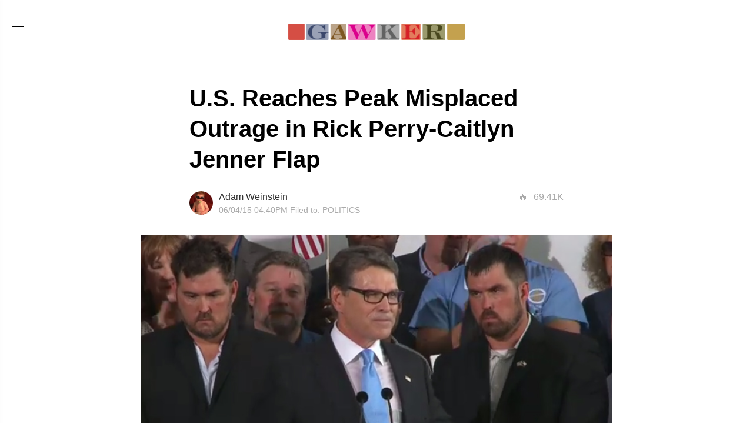

--- FILE ---
content_type: text/html; charset=utf-8
request_url: https://www.gawkerarchives.com/u-s-reaches-peak-misplaced-outrage-in-rick-perry-caitl-1709114915
body_size: 7750
content:
<!doctype html>
<html lang="en">
   <head>
      
      
      
      <meta charset="UTF-8" />
      <meta name="viewport" content="width=device-width, initial-scale=1.0, minimum-scale=1.0,maximum-scale=10.0">
      <title>U.S. Reaches Peak Misplaced Outrage in Rick Perry-Caitlyn Jenner Flap</title>
      <link rel="canonical" href="https://www.gawkerarchives.com/u-s-reaches-peak-misplaced-outrage-in-rick-perry-caitl-1709114915" />
      <meta name="twitter:url" content="https://www.gawkerarchives.com/u-s-reaches-peak-misplaced-outrage-in-rick-perry-caitl-1709114915" />
      <meta property="og:url" content="https://www.gawkerarchives.com/u-s-reaches-peak-misplaced-outrage-in-rick-perry-caitl-1709114915" />
      <meta property="og:title" content="U.S. Reaches Peak Misplaced Outrage in Rick Perry-Caitlyn Jenner Flap" />
      <meta property="og:type" content="article" />
      
      <meta name="author" content="Adam Weinstein" />
      <meta name="twitter:card" content="summary_large_image">
      <meta name="twitter:site" content="@gawker">

      
         <meta name="description" content="Rick Perry’s presidential campaign launched today on the premise that you don’t need to be able to count to three as long as you can push the red button. But amid his militaristic orgy of self-praise, dumb media people had a dumb media argument about the emo twins flanking Perry. Caitlyn Jenner was involved." />
         <meta property="og:description" content="Rick Perry’s presidential campaign launched today on the premise that you don’t need to be able to count to three as long as you can push the red button. But amid his militaristic orgy of self-praise, dumb media people had a dumb media argument about the emo twins flanking Perry. Caitlyn Jenner was involved." />
      
      <meta property="og:locale" content="en_US" />
      <meta property="og:site_name" content="Gawker" />

      <link rel="stylesheet" href="https://d3g9hkg0fs5t3e.cloudfront.net/style.css" />
      
      <!-- Global site tag (gtag.js) - Google Analytics -->
   <script async src="https://www.googletagmanager.com/gtag/js?id=UA-110880877-1"></script>
   <script>
     window.dataLayer = window.dataLayer || [];
     function gtag(){dataLayer.push(arguments);}
     gtag('js', new Date());
   
     gtag('config', 'UA-110880877-1');
   </script>
</head>

   <body>
      <div class="page">

         <nav class="nav">
   <div class="logo-wrapper">
       
            <a href="/" class="logo"><img src="//d20hvt89h2l7r8.cloudfront.net/wfu6ejdpribzmusjgflo/c_fit,fl_progressive,h_64,q_80.png" border="0" alt="Logo" /></a>
       
   </div>

   <a class="nav__menu" tabindex="0">
      <div class="burger">
         <span></span>
         <span></span>
         <span></span>
      </div>
   </a>

   <div class="overlay" id="menuOverlay"></div>

   <div class="gmg-menu" id="menu" tabindex="0">
      <div class="gmg-menu__inner">
         <div class="gmg-menu__bar">
            <h5>Related Blogs</h5>
            <a class="svg-x-close">
               <svg viewBox="0 0 18 18">
                  <path class="svg-close" d="M1.5 1.5l15 15m0-15l-15 15"/>
               </svg>
            </a>
         </div>
         <ul class="gmg-menu__relatedblogs">
            <li><a href="http://antiviral.gawkerarchives.com">Antiviral</a></li>
            <li><a href="http://art.gawkerarchives.com">Art</a></li>
            <li><a href="http://bestrestaurant.gawkerarchives.com">The Best Restaurant in New York</a></li>
            <li><a href="http://blackbag.gawkerarchives.com">Blackbag</a></li>
            <li><a href="http://defamer.gawkerarchives.com">Defamer</a></li>
            <li><a href="http://disputations.gawkerarchives.com">Disputations</a></li>
            <li><a href="http://documents.gawkerarchives.com">Documents</a></li>
            <li><a href="http://dodgeandburn.gawkerarchives.com">Dodgeandburn</a></li>
            <li><a href="http://dog.gawkerarchives.com">Dog</a></li>
            <li><a href="http://domesticity.gawkerarchives.com">Domesticity</a></li>
            <li><a href="http://drugs.gawkerarchives.com">Drugs</a></li>
            <li><a href="http://finevining.gawkerarchives.com">Fine Vining</a></li>
            <li><a href="http://fortressamerica.gawkerarchives.com">Fortress America</a></li>
            <li><a href="http://frenchgawker.gawkerarchives.com">FrenchGawker</a></li>
            <li><a href="http://internet.gawkerarchives.com">Weird Internet</a></li>
            <li><a href="http://interviews.gawkerarchives.com">Interviews</a></li>
            <li><a href="http://justice.gawkerarchives.com">Justice</a></li>
            <li><a href="http://morningafter.gawkerarchives.com">Morning After</a></li>
            <li><a href="http://phasezero.gawkerarchives.com">PhaseZero</a></li>
            <li><a href="http://politburo.gawkerarchives.com">Politburo</a></li>
            <li><a href="http://rankings.gawkerarchives.com">Rankings</a></li>
            <li><a href="http://review.gawkerarchives.com">Gawker Review of Books</a></li>
            <li><a href="http://sausage.gawkerarchives.com">Sausage</a></li>
            <li><a href="http://slow.gawkerarchives.com">Slowgawker</a></li>
            <li><a href="http://sonyhack.gawkerarchives.com">Sony Hack</a></li>
            <li><a href="http://takes.gawkerarchives.com">One Man's Take</a></li>
            <li><a href="http://thecuck.gawkerarchives.com">The Cuck</a></li>
            <li><a href="http://themachines.gawkerarchives.com">Themachines</a></li>
            <li><a href="http://thevane.gawkerarchives.com">The Vane</a></li>
            <li><a href="http://thewest.gawkerarchives.com">The West</a></li>
            <li><a href="http://tktk.gawkerarchives.com">tktk</a></li>
            <li><a href="http://truestories.gawkerarchives.com">True Stories</a></li>
            <li><a href="http://valleywag.gawkerarchives.com">Valleywag</a></li>
         </ul>
      </div>
   </div>
</nav>

         <div class="post">
            <article>
               <header>
                  
                  <h1>U.S. Reaches Peak Misplaced Outrage in Rick Perry-Caitlyn Jenner Flap</h1>
                  
                     <div class="meta__views" title="69,409 Pageviews">69.41K</div>
                  
                  <div class="meta">
                      
                         <div class="meta__avatar"><img src="//d20hvt89h2l7r8.cloudfront.net/mgsx277flw0qojserdie/c_fill,fl_progressive,g_center,h_200,q_80,w_200.jpg" class="meta__avatar"></div>
                      
                     <div class="meta__text">
                        <div class="meta__byline">Adam Weinstein</div>
                        <time datetime="2015-06-04T16:40:00.915000-0500">06/04/15 04:40PM</time>
                        
                        <div class="tags-container">
                           <div class="first-tag">Filed to: <span>politics</span></div>
                           <div class="taglist"><ul>
                                 
                                    <li><a href="/tag/politics">politics</a></li>
                                 
                                    <li><a href="/tag/military">military</a></li>
                                 
                                    <li><a href="/tag/rick-perry">rick perry</a></li>
                                 
                                    <li><a href="/tag/marcus-luttrell">marcus luttrell</a></li>
                                 
                                    <li><a href="/tag/lone-survivor">lone survivor</a></li>
                                 
                                    <li><a href="/tag/caitlyn-jenner">caitlyn jenner</a></li>
                                 
                                    <li><a href="/tag/texas">texas</a></li>
                                 
                                    <li><a href="/tag/elections">elections</a></li>
                                 
                                    <li><a href="/tag/2016">2016</a></li>
                                 
                                    <li><a href="/tag/gop">gop</a></li>
                                 
                                    <li><a href="/tag/republicans">republicans</a></li>
                                 
                                    <li><a href="/tag/memes">memes</a></li>
                                 
                                    <li><a href="/tag/marine-todd">marine todd</a></li>
                                 
                              </ul></div>
                        </div>
                        
                     </div>
                  </div>
               </header>
               <div class="post-content">
                  <figure class="align--bleed"><img src="//d20hvt89h2l7r8.cloudfront.net/1282858508400623717/c_scale,fl_progressive,q_80,w_800.png" /><figcaption></figcaption></figure><p>Rick Perry’s presidential campaign <a href="https://www.gawkerarchives.com/ah-yes-oh-rick-perry-yes-yes-thank-you-god-1708960360" />launched today</a> on the premise that you don’t need to be able to count to three as long as you can push the red button. But amid his militaristic orgy of self-praise, dumb media people had a dumb media argument about the emo twins flanking Perry. Caitlyn Jenner was involved.</p><p>A lot of pundits critical of Perry apparently watched his announcement on mute and didn’t realize who the mopey hellhounds around the Guv were. They sure looked like sad sacks. This led to snark. </p><p>
<style>blockquote.twitter-tweet {
	margin: 0;
	padding: 40px 14px 50px;
}</style>

<blockquote class="twitter-tweet"><p>This guy def captures my reaction to Rick Perry's announcement too <a href="http://t.co/xgDA5AxxIc">pic.twitter.com/xgDA5AxxIc</a></p><a href="https://twitter.com/gzornick/status/606504496898940928">June 4, 2015</a>
</blockquote>
<script async src="https://platform.twitter.com/widgets.js" charset="utf-8"></script>
	</p><p>Perry, however, was flanked by Marcus and Morgan Luttrell, Texan twin brothers and longtime veterans of the Navy SEAL teams’ “war on terror” operations. You may recall the Navy Cross-earning Marcus from his depiction by Mark Wahlberg in <em>Lone Survivor</em>. “I’m surrounded by heroes,” Perry gushed, setting the tone for his candidacy as a president who will fuck the VA and ravage military pensions, but <em>can salute correctly</em>.</p><p><a href="http://thefederalist.com/2015/06/04/media-matters-exec-editor-for-the-nation-have-no-clue-who-marcus-luttrell-is/" />Conservative pundits were beside themselves that liberal pundits might not recognize the Luttrells. </a>What effete, wine-sipping diffidence! What stupidity! Disqualify them now from having opinions on things. But the chest-beating conservative pageant took a sudden side turn into Mr. Toad’s Transphobic Ride with a nudge from normally staid libertarianishish reporter (and erstwhile workin’ friend of mine) Dave Weigel:</p><p>
<style>blockquote.twitter-tweet {
	margin: 0;
	padding: 40px 14px 50px;
}</style>

<blockquote class="twitter-tweet"><p><a href="https://twitter.com/seanmdav">@seanmdav</a> It’s Perry’s fault for not standing to real, recognizable heroes, like the Olympics guy who got breast implants.</p><a href="https://twitter.com/daveweigel/status/606522985382604800">June 4, 2015</a>
</blockquote>
<script async src="https://platform.twitter.com/widgets.js" charset="utf-8"></script>
	</p><p>
<style>blockquote.twitter-tweet {
	margin: 0;
	padding: 40px 14px 50px;
}</style>

<blockquote class="twitter-tweet"><p>Disturbing that a war hero and charity founder isn’t as recognizable -- in the bubble — as Caitlyn Jenner. <a href="http://t.co/NYz3zxhLRX">http://t.co/NYz3zxhLRX</a></p><a href="https://twitter.com/daveweigel/status/606524225642491904">June 4, 2015</a>
</blockquote>
<script async src="https://platform.twitter.com/widgets.js" charset="utf-8"></script>
	</p><p>This is a variation on a conservative theme developed several evenings ago, a built-up frustration with the performative praise lavished on <a href="http://defamer.gawkerarchives.com/caitlyn-jenner-formerly-known-as-bruce-makes-her-debu-1708187249" />Caitlyn Jenner and her public coming-out</a>. It’s yielded several dumb hairy-gonads memes, including one that <a href="http://deadspin.com/no-a-disabled-vet-was-not-second-place-for-arthur-ashe-1708867546#_ga=1.12872756.2071388845.1424114011" />falsely alleged ESPN had snubbed a war veteran with one leg and one arm to bestow upon Jenner</a> its “Arthur Ashe Courage Award” and one that <a href="https://www.gawkerarchives.com/idiot-man-on-facebook-caitlyn-jenner-no-hero-unlike-t-1709053291" />idiotically pushed a photo of toy soldiers as realer heroes</a> than Jenner.</p><aside class="link-preview"><a href="http://deadspin.com/no-a-disabled-vet-was-not-second-place-for-arthur-ashe-1708867546#_ga=1.12872756.2071388845.1424114011"><h6>No, A Disabled Vet Was Not Second Place For Arthur Ashe Courage Award</h6><p>If you’re into being alive, you know that Caitlyn Jenner adorned the cover of Vanity Fair Monday.…</p></a></aside><p>
<style>blockquote.twitter-tweet {
	margin: 0;
	padding: 40px 14px 50px;
}</style>

<blockquote class="twitter-tweet"><p>Caitlyn Jenner wins Arthur Ashe Courage Award.And the runner-up is .... <a href="http://t.co/DKUdnPT8Gx">pic.twitter.com/DKUdnPT8Gx</a></p><a href="https://twitter.com/GerryCallahan/status/605475428791238656">June 1, 2015</a>
</blockquote>
<script async src="https://platform.twitter.com/widgets.js" charset="utf-8"></script>
	</p><p>Of course, the irony in this most recent case is that a lot of <em>fans of Marcus Luttrell</em> probably have fuckall of a clue what Marcus Luttrell looks like, if not “something like Marky Mark.”<br></p><p>
<style>blockquote.twitter-tweet {
	margin: 0;
	padding: 40px 14px 50px;
}</style>

<blockquote class="twitter-tweet"><p><a href="https://twitter.com/drklrdbill">@drklrdbill</a> Just says something about what pop culture makes famous.</p><a href="https://twitter.com/daveweigel/status/606524611778514944">June 4, 2015</a>
</blockquote>
<script async src="https://platform.twitter.com/widgets.js" charset="utf-8"></script>
	</p><p>The only way you can have seen Luttrell in recent years is if you watch a lot of Fox News, because his status as a pop hero is attributable less to his Navy Cross for conspicuous gallantry and intrepidity in action than to the machinations of conservative partisan political interests that also gave us Sarah Palin. That’s no reflection on him—none of us know the real him!—but on an ambition machine that finds it easier to play militarist identity politics than to articulate and advocate nuanced policy plans. </p><p>Which brings us back to a question we should <em>actually</em> be asking about Rick Perry’s self-coronation: Why is a presidential candidate’s best first photo op to be flanked by two enlisted ex-special forces grunts in front of a C-130? </p><p>That question sounds naive, because it’s hard for America to get more knee-jerkily military-worshiping than it already is. <em>Lone Survivor</em>, the movie, has grossed $150 million. <a href="http://fortressamerica.gawkerarchives.com/little-victories-big-losses-how-and-why-american-snip-1681176092" />The most recent paean to a Navy SEAL, <em>American Sniper</em></a>, now stands as the highest grossing war film of all time. Carhartt, tactical caps, and AR-15s are so hot right now. And opiners like Weigel and everybody to his right grumble that we still give short shrift to war heroes in this country. If our war heroes’ shrift were any longer, we’d be Soviets.</p><p>Nobody in the media wants to rassle with such naive questions. Conservative and liberal tastemakers would rather bitch about whose heroes are more heroic and in-touch with Real America. Perry—who polls around 2 percent of even GOP voters, a distant ninth among once and future presidential candidates—is gliding around wearing his Air National Guard service like he’s Dwight Eisenhower, and <a href="http://www.washingtonpost.com/politics/for-rick-perry-and-the-lone-survivor-a-father-son-relationship/2015/04/29/4c8cb0da-ed5e-11e4-8abc-d6aa3bad79dd_story.html" />touting as his military surrogate</a> Luttrell, a retired and somewhat bashful Navy first-class petty officer. Great optics, as they say in the Northern Virginia swamps and parlors. Great brand identity. But where are the generals and admirals? Or even the diplomats and professors? Does Perry have no Giambastiani, or Clark, or Franks, or Jones? Nah. In place of any coherent global strategy, Perry will substitute performative jingoism. And tweetin’ scorekeepers in the media will let him.</p><hr><p><em><small>Contact the author at </small></em><a href="mailto:adam@gawker.com" /><em><small>adam@gawker.com</small></em></a><em><small>.<br></small></em><a href="https://pgp.mit.edu/pks/lookup?op=get&search=0xFA8B74B4A7A007BE" /><em><small>Public PGP key</small></em></a><br><em><small>PGP fingerprint: FD97 D50A DE57 3943 4534 1A49 FA8B 74B4 A7A0 07BE</small></em></p>

                  

               </div>
            </article>
         </div>

         

         <footer class="footer">
    <ul>
		<li><a href="https://www.gawkerarchives.com/terms">Terms of Service</a></li>
        <li><a href="https://www.gawkerarchives.com/privacy">Privacy Policy</a></li>
    </ul>
</footer>

<script>
// Nav menu
var openButton = document.getElementsByClassName('nav__menu')[0];
var closeButton = document.getElementsByClassName('svg-x-close')[0];

var menu = document.getElementsByClassName('gmg-menu')[0];
var overlay = document.getElementsByClassName('overlay')[0];

openButton.addEventListener('click', function () {
	menu.classList.add('open');
	overlay.classList.add('open');
});

closeButton.addEventListener('click', function () {
	menu.classList.remove('open');
	overlay.classList.remove('open');
});

overlay.addEventListener('click', function () {
	menu.classList.remove('open');
	overlay.classList.remove('open');
});
</script>

<script>
  (function(i,s,o,g,r,a,m){i['GoogleAnalyticsObject']=r;i[r]=i[r]||function(){
  (i[r].q=i[r].q||[]).push(arguments)},i[r].l=1*new Date();a=s.createElement(o),
  m=s.getElementsByTagName(o)[0];a.async=1;a.src=g;m.parentNode.insertBefore(a,m)
  })(window,document,'script','https://www.google-analytics.com/analytics.js','ga');

  ga('create', 'UA-83893960-1', 'auto');
  ga('send', 'pageview');

</script>


<script type="text/javascript">
var _qevents = _qevents || [];

(function() {
var elem = document.createElement('script');
elem.src = (document.location.protocol == "https:" ? "https://secure" : "http://edge") + ".quantserve.com/quant.js";
elem.async = true;
elem.type = "text/javascript";
var scpt = document.getElementsByTagName('script')[0];
scpt.parentNode.insertBefore(elem, scpt);
})();

_qevents.push({
qacct:"p-mGgEM-1fQVQgV",
labels:""
});
</script>

<noscript>
<div style="display:none;">
<img src="//pixel.quantserve.com/pixel/p-mGgEM-1fQVQgV.gif" border="0" height="1" width="1" alt="Quantcast"/>
</div>
</noscript>

	  </div>

      <script>
         window.GAWKER = {
            postId: '1709114915',
            currentFacet: 'ALL',
            hasPersonalizedReplies: false,
            hasMoreReplies: false
         };
      </script>

      <script>

         // Handle resizing of e.g. Pash™ IFRAME embeds
         (function () {
            var iframes = document.querySelectorAll('iframe');

            window.addEventListener('message', function (e) {
               var data;
               if (typeof e.data === 'string') {
                  try {
                     data = JSON.parse(e.data);
                  } catch (e) {};
               } else {
                  data = e.data;
               }
               if (data && data.kinja && data.kinja.resizeFrame && data.kinja.resizeFrame.height) {
                  data = data.kinja;
                  [].slice.call(iframes).forEach(function (iframe) {
                     if (decodeURI(iframe.src) === decodeURI(data.sourceUrl)) {
                        iframe.setAttribute('height', data.resizeFrame.height);
                     }
                  });
               }
            });
         }());

         // Replies logic
         (function () {
            var FACET_PERSONALIZED = 'PERSONALIZED';
            var FACET_ALL = 'ALL';

            var currentFacet = window.GAWKER.currentFacet;
            var approvedOnly = true;
            var showPending = false;

            var hasMoreReplies = window.GAWKER.hasMoreReplies;

            var ui = {
               personalizedButton: document.getElementById('repliesPersonalized'),
               allButton: document.getElementById('repliesAll'),
               moreButton: document.getElementById('repliesMore'),
               replies: document.querySelector('.replies'),
               repliesList: document.querySelector('.replies__list'),
               showPending: document.getElementById('showPending'),
               pendingControls: document.getElementById('pendingControls')
            };

            function load(url, callback, errorCallback) {
               var req = new XMLHttpRequest();
               req.addEventListener('load', function () {
                  if (this.status === 200 || this.status === 304) {
                     callback.call(this);
                  } else {
                     errorCallback.call(this);
                  }
               });
               req.addEventListener('error', errorCallback);
               req.open('GET', url);
               req.send();
            }

            // Loads in an entire comment facet ("personalized" or "all")
            function loadFullFacet(facet, callback) {
               callback = callback || function () {};

               var path = window.GAWKER.postId + '.' + ((facet === FACET_PERSONALIZED) ? 'replies.html' : 'all.html');
               load(path, function () {

                  ui.repliesList.innerHTML = this.responseText;

                  hasMoreReplies = false;
                  ui.moreButton.classList.add('hide');

                  if (facet === FACET_ALL) {
                     ui.allButton.classList.add('active');
                     if (ui.personalizedButton) {
                        ui.personalizedButton.classList.remove('active');
                     }
                     if (!showPending) {
                        ui.pendingControls.classList.remove('hide');
                     }

                  } else if (facet === FACET_PERSONALIZED) {
                     if (ui.personalizedButton) {
                        ui.personalizedButton.classList.add('active');
                     }
                     ui.allButton.classList.remove('active');
                     ui.pendingControls.classList.add('hide');
                  }

                  currentFacet = facet;

                  callback();
               }, function () {
                  // TODO: handle error
               });
            }

            ui.moreButton.addEventListener('click', function () {
               var targetFacet = currentFacet;

               // If we're currently showing full list of personalized replies - switch to All Replies
               if (!hasMoreReplies && currentFacet === FACET_PERSONALIZED) {
                  targetFacet = FACET_ALL;
               }

               loadFullFacet(targetFacet);
            });

            if (ui.personalizedButton) {
               ui.personalizedButton.addEventListener('click', function () {
                  loadFullFacet(FACET_PERSONALIZED);
               });
            }

            ui.allButton.addEventListener('click', function () {
               loadFullFacet(FACET_ALL);
            });

            ui.showPending.addEventListener('click', function () {
               showPending = true;
               ui.replies.classList.add('show-pending');
               ui.pendingControls.classList.add('hide');
            });

            (function scrollToPermalinkReply() {
               var match,
                  reply;

               window.addEventListener('hashchange', scrollToPermalinkReply, false);

               function focusReply(reply) {
                  var highlightedClass = 'reply--highlighted',
                     currentFocused = document.querySelector('.' + highlightedClass);
                  if (currentFocused) {
                     currentFocused.classList.remove(highlightedClass);
                  }

                  if (reply) {
                     reply.scrollIntoView({
                        behavior: 'smooth'
                     });
                     reply.classList.add(highlightedClass);
                  }
               }

               if (document.location.hash) {
                  match = document.location.hash.match(/#reply(\d+)/);
                  if (match[1]) {
                     reply = document.getElementById('reply' + match[1]);

                     if (reply) {
                        focusReply(reply);
                     } else {
                        loadFullFacet(FACET_ALL, function () {
                           reply = document.getElementById('reply' + match[1]);
                           window.setTimeout(function () {
                              focusReply(reply);
                           }, 1);
                        });
                     }
                  }

               }
            }());

         }());
      </script>

      <script>
       document.documentElement.className += (("ontouchstart" in document.documentElement) ? ' touch' : ' no-touch');
      </script>

   <!-- Quantcast Tag -->
<script type="text/javascript">
var _qevents = _qevents || [];

(function() {
    var elem = document.createElement('script');
    elem.src = (document.location.protocol == "https:" ? "https://secure" : "http://edge") + ".quantserve.com/quant.js";
    elem.async = true;
    elem.type = "text/javascript";
    var scpt = document.getElementsByTagName('script')[0];
    scpt.parentNode.insertBefore(elem, scpt);
})();

_qevents.push({
    qacct: "p-mGgEM-1fQVQgV"
});
</script>
<noscript>
    <div style="display:none;">
        <img src="//pixel.quantserve.com/pixel/p-mGgEM-1fQVQgV.gif" border="0" height="1" width="1" alt="Quantcast" />
    </div>
</noscript>
<!-- End Quantcast tag -->
</body>
</html>

--- FILE ---
content_type: text/css
request_url: https://d3g9hkg0fs5t3e.cloudfront.net/style.css
body_size: 13517
content:
body {
	width: 100%;
	padding: 0;
	margin: 0;
	font-family: Arial Narrow,Arial,sans-serif;
	font-size: 16px;
	line-height: 1.3;
	color: #000;
}

* {
	box-sizing: border-box;
}

a,a:visited,a:focus {
	color: #aaa;
	text-decoration: none;
}

a:hover {
	color: #666;
	text-decoration: underline;
}

img {
	border: 0;
}

iframe {
	border: 0;
}


/* nav */
nav {
	border-bottom: 1px solid #e5e5e5;
	text-align: center;
	position: relative;
}

.logo-wrapper {
	padding: 0 40px;
}

@media only screen and (max-width: 480px) {

	.logo-wrapper {
		padding-right: 5px;
	}
}

.logo {
	display: inline-block;
	margin: 40px 18px 35px;
}

.logo svg {
	max-width: 100%;
}

.logo img {
	width: auto;
	max-height: 32px;
	max-width: 300px;
}

.subnav {
	list-style-type: none;
	margin: 0;
	padding: 0;
	border-top: 1px solid #e5e5e5;
}

@media only screen and (max-width: 599px) {
	.subnav {
		display: none;
	}
}

.subnav li {
	display: inline-block;
	padding: 0;
}

.subnav li a {
	display: inline-block;
	text-transform: uppercase;
	padding: 0 10px;
	line-height: 30px;
	border-left: 1px solid #e5e5e5;
}

.subnav li a:hover {
	text-decoration: none;
}

.subnav li:last-child a {
	border-right: 1px solid #e5e5e5;
}

/* post */
.post {
	width: 100%;
	max-width: 836px;
	margin: 0 auto;
	padding: 0 18px;
}

article header {
	max-width: 636px;
	margin: 0 auto 2rem;
}

article header h1 {
	font-size: 40px;
	margin: 2rem 0 1.75rem;
}

article header h1 a,article header h1 a:hover {
	color: #000;
}

iframe {
	max-width: 100%;
}

.flex-video {
	height: 0;
	margin-bottom: 1rem;
	overflow: hidden;
	padding-bottom: 67.5%;
	padding-top: 1.56rem;
	position: relative;
	display: block;
}

.flex-video.widescreen {
	padding-bottom: 52.9%;
}

.flex-video embed,.flex-video iframe,.flex-video object,.flex-video video {
	height: 100%;
	position: absolute;
	top: 0;
	width: 100%;
	left: 0;
}

.reframe {
	width: 100%;
	height: 510px;
}

/* meta */
.meta {
	display: flex;
}

.meta__avatar {
	min-width: 40px;
	width: 40px;
	height: 40px;
	margin-right: 10px;
}

.meta__avatar img {
	border-radius: 50%;
}

.meta__text {
	display: inline-block;
	color: #aaa;
}

.meta__byline {
	color: #333;
	margin-bottom: 2px;
}

.meta__views {
    float: right;
    color: #aaa;
}

.meta__views:before {
    content: '🔥';
    margin-right: 10px;
}

time {
	display: inline-block;
}

time,.tags-container {
	font-size: 14px;
}

.tags-container {
	display: inline-block;
	position: relative;
}

.first-tag span {
	text-transform: uppercase;
}

.tags-container > a {
	display: inline-block;
	padding-bottom: 50px;
}

.tags-container:hover .taglist,
.taglist:hover {
	display: block;
}

.taglist {
	background-color: #fff;
	border: 1px solid #e5e5e5;
	position: absolute;
	top: 0;
	min-width: 150px;
	display: none;
}

.taglist ul {
	margin: 0;
	padding: 5px 0;
	list-style-type: none;
}

.taglist ul li {
	text-transform: uppercase;
	padding: 5px 10px;
	line-height: 21px;
}

/* content */
.post-content p,.post-content ol,.post-content ul {
	font-family: Georgia,serif;
	font-size: 18px;
	line-height: 1.7;
	color: #333;
}

.post-content a {
	color: #E25A48;
}

.post-content p,.post-content ul,.post-content ol,.post-content h2,.post-content h3,.post-content h4,.post-content blockquote,.post-content hr {
	max-width: 636px;
	margin: 0 auto 1.5rem;
}

.post-content figure {
	margin-bottom: 1.5rem;
  margin-left: 0;
  margin-right: 0;
}

.post-content figure img {
	max-width: 100%;
}

.post-content figure.align--bleed {
	margin-left: 0;
	margin-right: 0;
}

.post-content figure.align--center {
	text-align: center;
}

.post-content figure.align--left {
	float: left;
	margin: 0.5rem 1.12rem 0.5rem 0;
	max-width: 100%;
	clear: left;
}

.post-content figure figcaption {
	font-size: 15px;
	color: #aaa;
	padding: 5px 0 0;
}

@media only screen and (max-width: 799px) {
	.post-content figure.align--bleed {
		margin-left: -18px;
		margin-right: -18px;
	}

	.post-content figure.align--bleed figcaption {
		padding-left: 18px;
		padding-right: 18px;
	}
}

.post-content hr {
	border: 0;
	border-bottom: 1px solid #e5e5e5;
	margin-top: 40px;
	margin-bottom: 40px;
}

.link-preview {
	max-width: 576px;
	font-size: 0.9em;
	border: 1px #ccc solid;
	margin: auto;
	padding: 10px;
	margin-bottom: 20px;
}

.link-preview h6 {
  margin: 0 0 6px;
  font-size: 1em;
}

.link-preview p {
  margin-bottom: 0;
  font-size: 0.9em;
}

.twitter-tweet {
  margin-left: auto;
  margin-right: auto;
}

hr.storybreak-stars,hr.storybreak-squares {
	border: 0;
}

hr.storybreak-stars::before,hr.storybreak-squares::before {
	display: inline-block;
	text-align: center;
	width: 100%;
	color: #ccc;
}

hr.storybreak-stars::before {
	content: "★★★";
}

hr.storybreak-squares::before {
	content: "■ ■ ■";
}

/* hamburger menu */
.nav__menu {
	cursor: pointer;
}

.nav__menu .burger {
	position: relative;
	display: inline-block;
	vertical-align: middle;
	width: 20px;
	height: 15px;
}

.nav__menu .burger span {
	display: block;
	position: absolute;
	height: 1px;
	width: 20px;
	background-color: #000;
}

.nav__menu .burger span:nth-child(1) {
	top: 0;
}

.nav__menu .burger span:nth-child(2) {
	top: 7px;
}

.nav__menu .burger span:nth-child(3) {
	bottom: 0;
}

.gmg-menu {
	background-color: transparent;
	border: 0;
	text-align: left;
	color: #000;
	padding: 0;
	font-size: 1em;
	line-height: inherit;
	outline: none;
	z-index: 3;
	position: absolute;
	top: 0;
	left: 0;
	height: 100%;
	min-height: 100%;
	width: 250px;
	transition: transform 250ms cubic-bezier(0.66,0.81,0.81,0.93);
}

.gmg-menu__inner {
	position: absolute;
	top: 0;
	width: 100%;
	left: 260px;
	background-color: #fff;
	border-right: 1px solid #e5e5e5;
	box-shadow: 0 0 10px rgba(0,0,0,0.5);
}

.gmg-menu__bar {
	display: flex;
	width: 100%;
	padding-left: 20px;
	height: 60px;
	background-color: #eee;
}

.gmg-menu__bar h5 {
	margin: 0;
	flex-grow: 1;
	padding-top: 2px;
	text-transform: uppercase;
	line-height: 55px;
	font-size: 15px;
}

.svg-x-close {
	line-height: 65px;
	padding: 0 20px;
	cursor: pointer;
}

.svg-x-close svg {
	width: 18px;
	height: 18px;
	margin-top: -4.5px;
	opacity: .3;
}

.svg-x-close svg .svg-close {
	stroke: #000;
	stroke-width: 1.5;
}

.nav .gmg-menu ul {
	margin: 0;
	list-style-type: none;
}

.nav .gmg-menu ul li {
	line-height: 16px;
}

.nav .gmg-menu ul li a {
	display: block;
	color: #000;
}

.gmg-menu__relatedblogs {
	padding: 0;
}

.gmg-menu__relatedblogs a {
	padding: 16px 20px 15px;
	border-bottom: 1px solid #e5e5e5;
	line-height: 1.3;
}

.overlay {
	position: fixed;
	z-index: 2;
	pointer-events: none;
	top: 0;
	left: 0;
	width: 100%;
	height: 100%;
	opacity: 0;
	background-color: #000;
	transition: opacity 250ms cubic-bezier(0.66,0.81,0.81,0.93);
}

.gmg-menu,.gmg-menu__inner {
	transform: translateX(-260px);
}

.nav__menu {
	position: absolute;
	left: 20px;
	top: 50%;
	margin-top: -12px;
}

.nav__menu:focus {
	box-shadow: none;
	outline: none;
}

.gmg-menu.open,
.gmg-menu.open .gmg-menu__inner {
	transform: translateX(0);
  left: 0;
}

.overlay.open {
	opacity: .25;
	pointer-events: auto;
}

/* footer */
.footer {
	border-top: 1px solid #e5e5e5;
	padding: 20px;
	text-align: center;
}

.footer ul {
	list-style-type: none;
	margin: 0;
	padding: 0;
}

.footer ul li {
	display: inline-block;
	padding: 0 10px;
}


/* Replies! */
.replies {
	max-width: 782px;
	margin: 40px auto;
	padding: 0 18px;
	position: relative;
}

.reply__body {
	padding-left: 60px;
	margin-bottom: 6px;
	max-width: 696px;
	font-family: Georgia,serif;
	font-size: 18px;
	line-height: 1.7;
	color: #333;
}

.reply__body p {
	margin-bottom: 1.5rem;
}

.reply__body:after {
	content: '';
	display: block;
	padding: 2px 0 16px;
	border-bottom: 1px #e5e5e5 solid;
}

.reply__author-header {
  display: flex;
}

.reply__author-avatar {
	width: 40px;
	height: 40px;
	float: left;
	margin: 0 20px 0 0;
	border-radius: 50%;
}

.reply {
	padding: 8px 0;
}

.reply.reply--nested {
	padding-left: 60px;
}

.reply--nested .reply__body {
	max-width: 636px;
}

@media only screen and (max-width: 599px) {
  .reply__body,
	.reply.reply--nested {
		padding-left: 0;
	}
}

.facet-controls {
	margin: 0 0 28px 60px;
	border-bottom: 1px solid #e5e5e5;
	max-width: 636px;
}

button {
	font-family: Arial Narrow,Arial,sans-serif;
	font-size: 20px;
  cursor: pointer;
}

button:active,button:hover,button:focus {
	outline: none;
}

.facet-controls button {
	padding: 0 0 10px;
	border: 0;
	background-color: transparent;
	border-bottom: 5px solid transparent;
	margin-right: 20px;
	margin-bottom: -6px;
	color: #aaa;
  cursor: pointer;
}

.facet-controls button.active {
	border-color: #E25A48;
  color: #000;
  cursor: auto;
}

.pending-controls {
	background: #eee;
	display: flex;
	padding: 10px;
	margin: 0 0 20px 60px;
	max-width: 636px;
	font-size: 15px;
	line-height: 1.6;
}

@media only screen and (max-width: 599px) {
	.facet-controls,.pending-controls {
		margin-left: 0;
	}
}

blockquote {
	background-color: #f5f5f5;
	padding: 14px;
}

blockquote p:last-child {
	margin-bottom: 0;
}

.pullquote {
    margin-bottom: 1.5em;
    margin-top: 1.5em;
    text-align: center;
    padding: 10px 0;
    font-style: italic;
    font-size: 25px;
    line-height: 37px;
    clear: left;
}

.pullquote:before,
.pullquote:after {
    content: '';
    display: block;
    width: 45px;
    height: 0;
    margin: 0 auto;
    position: relative;
    border-top-width: 1px;
    border-top-style: solid;
    border-color: #E25A48 ;
}

.pullquote:before {
    margin-bottom: 20px;
}

.pullquote:after {
    margin-top: 20px;
}

@media only screen and (min-width: 800px) {

    .pullquote.align--left {
        width: 40%;
        max-width: 320px;
        float: left;
        margin-right: 36px;
        text-align: left;
        margin-bottom: 0.5em;
        margin-top: 0;
    }

    .pullquote.align--left:before,
    .pullquote.align--left:after {
        margin-left: 0;
        margin-right: 0;
    }
}

.replies .pullquote {
    margin-bottom: 1em;
    margin-top: 1em;
    text-align: left;
    padding: 0 0 0 18px;
    font-size: 22px;
    line-height: 30px;
    position: relative;
}

.replies .pullquote:before {
    position: absolute;
    left: 0;
    top: 3px;
    bottom: 5px;
    width: 0;
    height: auto;
    border-top: 0;
    border-left-width: 1px;
    border-left-style: solid;
    margin: 0;
}

.replies .pullquote:after {
    display: none;
}

#showPending,
#repliesMore,
.pager .button {
  cursor: pointer;
	font-size: 14px;
	padding: 0 20px;
	border: 1px solid rgba(0,0,0,0.1);
	line-height: 30px;
	height: 46px;
	border-radius: 23px;
	white-space: nowrap;
	background: transparent;
}

.pager .previous {
  float: left;
}

.page .next {
  float: right;
}

.pager:after {
  content:" ";
  display:block;
  clear:both;
}

#showPending {
	margin-left: 20px;
}

#repliesMore,
.pager .button {
	display: block;
	margin: 20px auto;
	width: 160px;
	text-align: center;
	line-height: 42px;
}

.reply--highlighted {
	background: #eee;
	margin-left: -8px;
	padding-left: 8px;
	margin-right: -8px;
	padding-right: 8px;
}

.reply--highlighted .reply__body:after {
	display: none;
}

.reply__body > :last-child {
	margin-bottom: 0;
}

.reply__likes {
	float: right;
	color: #ccc;
}

.reply__likes:before {
	content: '★';
}

.reply__author-name {
	font-weight: 700;
}

.reply__author-name:after {
	content: '〉';
	color: #666;
	margin: 0 4px;
}

.reply__datetime {
	color: #666;
	display: block;
	font-size: .8em;
  margin-top: 2px;
}

.reply__parent-author-name {
	color: #666;
}

.reply__replies {
	margin: 0 0 0 30px;
	padding: 0;
}

/* Pending Replies */
.replies .pending {
	display: none;
	opacity: .5;
	position: relative;
}

.replies .pending:after {
	content: 'PENDING';
	position: absolute;
	top: 0;
	right: 0;
	opacity: 1;
	transition: opacity .5s;
}

.replies .pending .reply__likes {
	opacity: 0;
	transition: opacity .5s;
}

.replies .pending:hover:after {
	opacity: 0;
}

.replies .pending:hover .reply__likes {
	opacity: 1;
}

.replies.show-pending .pending {
	display: block;
}

/* stream page */
.main {
	width: 100%;
	max-width: 672px;
	margin: 0 auto;
	padding: 40px 18px;
}

.main figure {
	margin: 0 0 1.2rem;
}

@media only screen and (max-width: 599px) {

	.main figure {
		margin-left: -18px;
		margin-right: -18px;
	}
}

.post-excerpt {
	font-family: Georgia,serif;
	font-size: 18px;
	line-height: 1.7;
	color: #333;
}

.post-excerpt p {
	margin: 0;
}

.main article {
	padding-bottom: 40px;
	border-bottom: 1px solid #e5e5e5;
	margin-bottom: 40px;
	clear: both;
}

.main article:after {
  content:" ";
  display:block;
  clear:both;
}

.main article:last-of-type {
	border-bottom: 0;
	margin-bottom: 0;
}

.main article header {
	color: #aaa;
	font-size: 15px;
	margin-bottom: 1.3rem;
}

.main article .headline {
	font-size: 28px;
	line-height: 1.3;
	margin: 0 0 0.7rem;
}

.main article .thumb {
  height: auto;
}

.main article .thumb img {
	max-width: 100%;
  width: 100%;
	height: auto;
}

.main article img {
  height: auto;
  width: 100%;
}

@media only screen and (min-width: 600px) {

	.main article .thumb {
		float: left;
		margin: 0 18px 5px 0;
		width: 220px;
	}

	.main article .thumb + .post-excerpt {
		position: relative;
		top: -7px;
		min-height: 132px;
	}
}

/* tag page */
.tagpage-header {
	margin-bottom: 40px;
	text-align: center;
}

.tagpage-header h1 {
	margin: 0;
	font-size: 32px;
	font-weight: normal;
	text-transform: uppercase;
	display: inline-block;
	padding-bottom: 40px;
	border-bottom: 1px solid #e5e5e5;
	color: #aaa;
}

.tagpage-header h1 span {
	color: #ccc;
}

/* Global modifiers */
.hide {
	display: none;
}


--- FILE ---
content_type: text/plain
request_url: https://www.google-analytics.com/j/collect?v=1&_v=j102&a=734242067&t=pageview&_s=1&dl=https%3A%2F%2Fwww.gawkerarchives.com%2Fu-s-reaches-peak-misplaced-outrage-in-rick-perry-caitl-1709114915&ul=en-us%40posix&dt=U.S.%20Reaches%20Peak%20Misplaced%20Outrage%20in%20Rick%20Perry-Caitlyn%20Jenner%20Flap&sr=1280x720&vp=1280x720&_u=IEBAAEABAAAAACAAI~&jid=564719697&gjid=1273545346&cid=143238188.1769658754&tid=UA-83893960-1&_gid=717555372.1769658754&_r=1&_slc=1&z=1679369222
body_size: -452
content:
2,cG-P0Y80K3ZWR